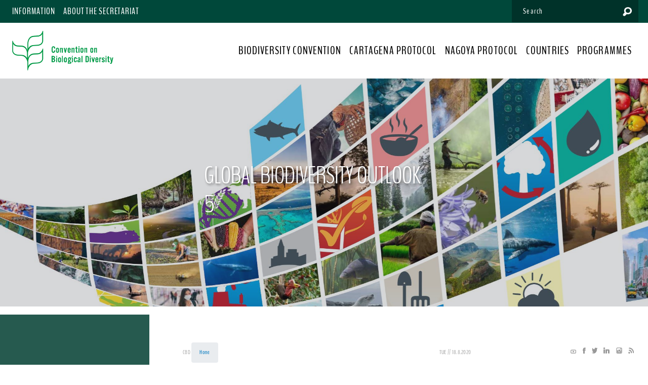

--- FILE ---
content_type: text/html; charset=UTF-8
request_url: https://www.cbd.int/gbo5?ref=aretenews.com
body_size: 12260
content:
<!DOCTYPE html>
<html lang="en" dir="ltr" prefix="content: http://purl.org/rss/1.0/modules/content/  dc: http://purl.org/dc/terms/  foaf: http://xmlns.com/foaf/0.1/  og: http://ogp.me/ns#  rdfs: http://www.w3.org/2000/01/rdf-schema#  schema: http://schema.org/  sioc: http://rdfs.org/sioc/ns#  sioct: http://rdfs.org/sioc/types#  skos: http://www.w3.org/2004/02/skos/core#  xsd: http://www.w3.org/2001/XMLSchema# ">
  <head>
    <meta charset="utf-8" />
<script async src="https://www.googletagmanager.com/gtag/js?id=G-7S1TPRE7F5"></script>
<script>window.dataLayer = window.dataLayer || [];function gtag(){dataLayer.push(arguments)};gtag("js", new Date());gtag("set", "developer_id.dMDhkMT", true);gtag("config", "G-7S1TPRE7F5", {"groups":"default","page_placeholder":"PLACEHOLDER_page_location","allow_ad_personalization_signals":false});</script>
<style>/* @see https://github.com/aFarkas/lazysizes#broken-image-symbol */.js img.lazyload:not([src]) { visibility: hidden; }/* @see https://github.com/aFarkas/lazysizes#automatically-setting-the-sizes-attribute */.js img.lazyloaded[data-sizes=auto] { display: block; width: 100%; }</style>
<meta name="description" content="Global Biodiversity Outlook (GBO) is the flagship publication of the Convention on Biological Diversity (CBD). It is a periodic report that summarizes the latest data on the status and trends of biodiversity and draws conclusions relevant to the further implementation of the Convention. GBO-5 provides  global summary of progress towards the Aichi Biodiversity Targets and is based on a range of indicators, research studies and assessments (in particular the IPBES Global Assessment on Biodiversity and Ecosystem Services), as well as the national reports provided by countries on their implementation of the CBD. The national reports provide rich information about the steps taken in countries worldwide in support of biodiversity conservation, sustainable use, and the fair and equitable sharing of benefits. This body of Information provides a wealth of information on the successes and challenges in implementing the Strategic Plan for Biodiversity 2011-2020 and in reaching the Aichi Biodiversity Targets. This Outlook draws on the lessons learned during the first two decades of this century to clarify the transitions needed if we are to realize the vision agreed by world governments for 2050, ‘Living in Harmony with Nature’.      Key transitions to sustainable pathways Each of the conditions necessary to achieve the 2050 Vision for Biodiversity requires a significant shift away from ‘business as usual’ across a broad range of human activities. The shape and nature of such transformative change can already be identified through a series of transitions under way to a limited extent in key areas. This Outlook examines the promise, progress and prospects for interdependent transitions on the following issues, that collectively can move our societies into a more sustainable co-existence with nature:  Land and Forests Freshwater Fisheries and Oceans Sustainable Agriculture Food Systems Cities and Infrastructure Climate Action One Health   Download the report   Language Full Report  Summary for Policymakers Arabic PDF PDF Chinese PDF PDF Czech -- PDF English PDF PDF French PDF PDF Japanese PDF WWW Korean -- PDF Russian PDF PDF Spanish PDF PDF  " />
<link rel="canonical" href="https://www.cbd.int//gbo5" />
<link rel="shortlink" href="https://www.cbd.int//gbo5" />
<link rel="image_src" href="https://www.cbd.int/sites/default/files/2020-09/gbo5_cover_2.jpg" />
<meta property="og:site_name" content="Convention on Biological Diversity" />
<meta property="og:url" content="https://www.cbd.int/gbo5" />
<meta property="og:title" content="Global Biodiversity Outlook 5" />
<meta property="og:description" content="Global Biodiversity Outlook (GBO) is the flagship publication of the Convention on Biological Diversity (CBD). It is a periodic report that summarizes the latest data on the status and trends of biodiversity and draws conclusions relevant to the further implementation of the Convention. GBO-5 provides  global summary of progress towards the Aichi Biodiversity Targets and is based on a range of indicators, research studies and assessments (in particular the IPBES Global Assessment on Biodiversity and Ecosystem Services), as well as the national reports provided by countries on their implementation of the CBD. The national reports provide rich information about the steps taken in countries worldwide in support of biodiversity conservation, sustainable use, and the fair and equitable sharing of benefits. This body of Information provides a wealth of information on the successes and challenges in implementing the Strategic Plan for Biodiversity 2011-2020 and in reaching the Aichi Biodiversity Targets. This Outlook draws on the lessons learned during the first two decades of this century to clarify the transitions needed if we are to realize the vision agreed by world governments for 2050, ‘Living in Harmony with Nature’.      Key transitions to sustainable pathways Each of the conditions necessary to achieve the 2050 Vision for Biodiversity requires a significant shift away from ‘business as usual’ across a broad range of human activities. The shape and nature of such transformative change can already be identified through a series of transitions under way to a limited extent in key areas. This Outlook examines the promise, progress and prospects for interdependent transitions on the following issues, that collectively can move our societies into a more sustainable co-existence with nature:  Land and Forests Freshwater Fisheries and Oceans Sustainable Agriculture Food Systems Cities and Infrastructure Climate Action One Health   Download the report   Language Full Report  Summary for Policymakers Arabic PDF PDF Chinese PDF PDF Czech -- PDF English PDF PDF French PDF PDF Japanese PDF WWW Korean -- PDF Russian PDF PDF Spanish PDF PDF  " />
<meta property="og:image" content="https://www.cbd.int/sites/default/files/2020-09/gbo5_cover_2.jpg" />
<meta property="og:image:url" content="https://www.cbd.int/sites/default/files/2020-09/gbo5_cover_2.jpg" />
<meta name="twitter:title" content="Global Biodiversity Outlook 5" />
<meta name="twitter:description" content="Global Biodiversity Outlook (GBO) is the flagship publication of the Convention on Biological Diversity (CBD). It is a periodic report that summarizes the latest data on the status and trends of biodiversity and draws conclusions relevant to the further implementation of the Convention. GBO-5 provides  global summary of progress towards the Aichi Biodiversity Targets and is based on a range of indicators, research studies and assessments (in particular the IPBES Global Assessment on Biodiversity and Ecosystem Services), as well as the national reports provided by countries on their implementation of the CBD. The national reports provide rich information about the steps taken in countries worldwide in support of biodiversity conservation, sustainable use, and the fair and equitable sharing of benefits. This body of Information provides a wealth of information on the successes and challenges in implementing the Strategic Plan for Biodiversity 2011-2020 and in reaching the Aichi Biodiversity Targets. This Outlook draws on the lessons learned during the first two decades of this century to clarify the transitions needed if we are to realize the vision agreed by world governments for 2050, ‘Living in Harmony with Nature’.      Key transitions to sustainable pathways Each of the conditions necessary to achieve the 2050 Vision for Biodiversity requires a significant shift away from ‘business as usual’ across a broad range of human activities. The shape and nature of such transformative change can already be identified through a series of transitions under way to a limited extent in key areas. This Outlook examines the promise, progress and prospects for interdependent transitions on the following issues, that collectively can move our societies into a more sustainable co-existence with nature:  Land and Forests Freshwater Fisheries and Oceans Sustainable Agriculture Food Systems Cities and Infrastructure Climate Action One Health   Download the report   Language Full Report  Summary for Policymakers Arabic PDF PDF Chinese PDF PDF Czech -- PDF English PDF PDF French PDF PDF Japanese PDF WWW Korean -- PDF Russian PDF PDF Spanish PDF PDF  " />
<meta name="twitter:url" content="https://www.cbd.int/gbo5" />
<meta name="twitter:image" content="https://www.cbd.int/sites/default/files/2020-09/gbo5_cover_2.jpg" />
<meta name="Generator" content="Drupal 9 (https://www.drupal.org)" />
<meta name="MobileOptimized" content="width" />
<meta name="HandheldFriendly" content="true" />
<meta name="viewport" content="width=device-width, initial-scale=1, shrink-to-fit=no" />
<meta http-equiv="x-ua-compatible" content="ie=edge" />
<link rel="icon" href="/themes/custom/bootstrap_sass/favicon.ico" type="image/vnd.microsoft.icon" />

    <title>Global Biodiversity Outlook 5 | Convention on Biological Diversity</title>
    <link rel="preload" href="/themes/custom/bootstrap_sass/fonts/benchnine-v9-latin-regular.woff2" as="font" type="font/woff2" crossorigin>
    <link rel="stylesheet" media="all" href="/sites/default/files/css/css_hMoWi4TpX-HpiBIie8amS35kGcSp8EW_XSlUIkl6O0Q.css" />
<link rel="stylesheet" media="all" href="/sites/default/files/css/css_xlIf27_Pa-6gnwS9VTXoahE5Glp4H0_fc2MMl653v4o.css" />
<link rel="stylesheet" media="all" href="/sites/default/files/css/css_CNkVwkDlhsvjuN9WVWa3xcrIY5ht0eRh1zCqSgt-PEw.css" />

    <script src="//use.fontawesome.com/releases/v6.1.0/js/all.js" defer crossorigin="anonymous"></script>
<script src="//use.fontawesome.com/releases/v6.1.0/js/v4-shims.js" defer crossorigin="anonymous"></script>


    <!--[if IE 9]>
    <script src="https://cdn.jsdelivr.net/gh/coliff/bootstrap-ie8/js/bootstrap-ie9.min.js"></script>
    <link href="https://cdn.jsdelivr.net/gh/coliff/bootstrap-ie8/css/bootstrap-ie9.min.css" rel="stylesheet">
    <link href="/themes/custom/bootstrap_sass/css/ie-9-fix.css" rel="stylesheet">
    <![endif]-->

    <!--[if lt IE 9]>
    <style type="text/css">
      #page-wrapper {
        display: none;
      }
    </style>
    <![endif]-->
  </head>

  <body class="layout-no-sidebars page-node-838 path-node node--type-article">
    <script>
        if (screen.width < 375) {
            var viewportMetaTag = document.querySelector('meta[name="viewport"]');
            viewportMetaTag.setAttribute('content','user-scalable=no,width=375');
        }
    </script>
  <!--[if lt IE 9]>
    The site doesn’t support this version of the browser.<br>
    Please download the latest version of Internet Explorer
    <a href="https://www.microsoft.com/en-us/download/internet-explorer-9-details.aspx" style="font-family: inherit; font-weight:400;">
      here
    </a>
  <![endif]-->

    <a href="#main-content" class="visually-hidden focusable skip-link">
      Skip to main content
    </a>
    
      <div class="dialog-off-canvas-main-canvas" data-off-canvas-main-canvas>
    <div id="page-wrapper">
  
  <div id="page">
    <header id="header" class="header" role="banner" aria-label="Site header">
              <nav class="navbar navbar-expand-lg navbar-light bg-white">
          <a class="navbar-brand" href="/" title="Convention on Biological Diversity" >
            <img src="/themes/custom/bootstrap_sass/images/CBD_logo_green.png" alt="Convention on Biological Diversity" />
          </a>
          <button class="navbar-toggler hamburger-icon collapsed" type="button" data-toggle="collapse"
                  data-target="#navbarSupportedContent" aria-controls="navbarSupportedContent" aria-expanded="false"
                  aria-label="Toggle navigation">
            <span class="line line-1"></span>
            <span class="line line-2"></span>
            <span class="line line-3"></span>
          </button>
          <div class="collapse navbar-collapse" id="navbarSupportedContent">
            <div class="navbar-wrapper">
              <div class="nav-top">
                
        <ul class="navbar-nav mr-auto">

      
      <li class="topmenu nav-item dropdown">
        <a class="nav-link dropdown-toggle" href="" role="button"
           data-toggle="dropdown"
           aria-haspopup="true" aria-expanded="false" title="Information">

          Information

        </a>

                      <div class="Information dropdown-menu">
              <div class="dropdown-item-container">
                
                                    <a href="/contact" title="Contact us" class="dropdown-item">                    <span class="dropdown-item-label">Contact us</span>
                  </a>

                
                                    <a href="/terms" title="Terms of Use" class="dropdown-item">                    <span class="dropdown-item-label">Terms of Use</span>
                  </a>

                
                                    <a href="/privacy" title="Privacy Policy" class="dropdown-item">                    <span class="dropdown-item-label">Privacy Policy</span>
                  </a>

                
                                    <a href="/credits" title="Credits" class="dropdown-item">                    <span class="dropdown-item-label">Credits</span>
                  </a>

                
                                    <a href="/copyright" title="© CBD Secretariat" class="dropdown-item">                    <span class="dropdown-item-label">© CBD Secretariat</span>
                  </a>

                              </div>
            </div>
          
      </li>

    
      <li class="topmenu nav-item dropdown">
        <a class="nav-link dropdown-toggle" href="" role="button"
           data-toggle="dropdown"
           aria-haspopup="true" aria-expanded="false" title="About the Secretariat">

          About the Secretariat

        </a>

                      <div class="About the Secretariat dropdown-menu">
              <div class="dropdown-item-container">
                
                                    <a href="/staff" title="Staff" class="dropdown-item">                    <span class="dropdown-item-label">Staff</span>
                  </a>

                
                                    <a href="/secretariat/executive-secretary/" title="Executive Secretary" class="dropdown-item">                    <span class="dropdown-item-label">Executive Secretary</span>
                  </a>

                
                                    <a href="/museum" title="Museum of Nature and Culture" class="dropdown-item">                    <span class="dropdown-item-label">Museum of Nature and Culture</span>
                  </a>

                
                                    <a href="/secretariat/initiatives.shtml" title="Initiatives" class="dropdown-item">                    <span class="dropdown-item-label">Initiatives</span>
                  </a>

                
                                    <a href="/secretariat/documents.shtml" title="Secretariat Documents" class="dropdown-item">                    <span class="dropdown-item-label">Secretariat Documents</span>
                  </a>

                
                                    <a href="/employment" title="Employment Opportunities" class="dropdown-item">                    <span class="dropdown-item-label">Employment Opportunities</span>
                  </a>

                
                                    <a href="/secretariat/business" title="Doing Business with the CBD" class="dropdown-item">                    <span class="dropdown-item-label">Doing Business with the CBD</span>
                  </a>

                              </div>
            </div>
          
      </li>

      
</ul>

<div id="block-topsearchblock" class="settings-tray-editable block block-cbd-utility block-top-search-block" data-drupal-settingstray="editable">
  
    
      
<form class="views-exposed-form" data-drupal-selector="views-exposed-form-search-search" action="/search" method="get" id="views-exposed-form-search-search" accept-charset="UTF-8">
  <div class="form-row">
  <div data-drupal-selector="edit-actions" class="form-actions" id="edit-actions"><input data-drupal-selector="edit-submit-search" type="submit" id="edit-submit-search" value="Submit" class="button js-form-submit form-submit btn btn-primary form-control" />
</div>




  <fieldset class="js-form-item js-form-type-textfield form-type-textfield js-form-item-query form-item-query form-group">
          <label for="edit-query">Search</label>
                    <input data-drupal-selector="edit-query" placeholder="Search" type="text" id="edit-query" name="query" value="" size="30" maxlength="128" class="form-text form-control" />

                      </fieldset>

</div>

</form>


  </div>

  


              </div>
              <div class="nav-main">
                  

      
    <ul class="navbar-nav main-nav">
                      <li class="nav-item  main-menu-item">
                    <a class="nav-link " href="/convention/" role="button" title="Biodiversity Convention">
            BIODIVERSITY CONVENTION
          </a>

                  </li>
                <li class="nav-item  main-menu-item">
                    <a class="nav-link " href="http://bch.cbd.int/protocol" role="button" title="Cartagena Protocol">
            CARTAGENA PROTOCOL
          </a>

                  </li>
                <li class="nav-item  main-menu-item">
                    <a class="nav-link " href="/abs" role="button" title="Nagoya Protocol">
            NAGOYA PROTOCOL
          </a>

                  </li>
                <li class="nav-item  main-menu-item">
                    <a class="nav-link " href="/countries" role="button" title="Countries">
            COUNTRIES
          </a>

                  </li>
                <li class="nav-item  main-menu-item">
                    <a class="nav-link " href="/programmes/" role="button" title="Programmes">
            PROGRAMMES
          </a>

                  </li>
              
  


              </div>
            </div>
          </div>
        </nav>
          </header>

    
    
    <a id="main-content" tabindex="-1"></a>    <div class="page-content">
        <div data-drupal-messages-fallback class="hidden"></div>

<article role="article" about="/gbo5" typeof="schema:Article" class="node node--type-article node--sticky node--view-mode-full clearfix">
  <header>
    
          <span property="schema:name" content="Global Biodiversity Outlook 5" class="rdf-meta hidden"></span>

    
    <section class="hero-article p-0 bg-dark position-relative overflow-hidden">
            	      <img src="/sites/default/files/2020-09/gbo5_cover_2.jpg" alt="Image" class="bg-image position-md-absolute opacity-80">
	      <span class="image-source"></span>
            <div class="container py-4 height-md-60">
        <div class="row">
          <div class="col-sm-12 col-lg-6 offset-lg-3 padding-55">
            <h1 class="display-4 text-uppercase text-white">Global Biodiversity Outlook 5</h1>
          </div>
        </div>
      </div>
    </section>
  </header>
  <div class="node__content clearfix">

        <section class="article-wrapper">

          <aside  class="layout__region layout__region--left left-article-menu-container">
        <div class="block block-cbd-article block-navigation-block">
  
    
      <div class="content">
      

    </div>
  </div>
<nav role="navigation" aria-labelledby="-menu" class="block block-menu navigation menu--global-biodiversity-outlook">
      
  <h2 id="-menu">Global Biodiversity Outlook 5</h2>
  

        
              <ul class="clearfix nav">
                    <li class="nav-item menu-item--active-trail">
                <a href="/gbo5" title="Global Biodiversity Outlook 5 - Main page" class="nav-link active nav-link--gbo5" data-drupal-link-system-path="node/838">Main page</a>
              </li>
                <li class="nav-item">
                <a href="/gbo5/about" title="GBO 5 - About" class="nav-link nav-link--gbo5-about" data-drupal-link-system-path="node/840">About</a>
              </li>
                <li class="nav-item">
                <a href="/gbo5/background" title="GBO 5 - Background" class="nav-link nav-link--gbo5-background" data-drupal-link-system-path="node/841">Background</a>
              </li>
                <li class="nav-item">
                <a href="/gbo5/comments" title="GBO 5 - Comments and Media Coverage" class="nav-link nav-link--gbo5-comments" data-drupal-link-system-path="node/842">Comments and Media Coverage</a>
              </li>
                <li class="nav-item">
                <a href="/gbo5/related" title="GBO 5 - Related Materials" class="nav-link nav-link--gbo5-related" data-drupal-link-system-path="node/845">Related Materials</a>
              </li>
                <li class="nav-item">
                <a href="/gbo5/press" title="GBO 5 - Press Material" class="nav-link nav-link--gbo5-press" data-drupal-link-system-path="node/848">Press Material</a>
              </li>
                <li class="nav-item">
                <a href="/gbo5/local-biodiversity-outlooks-2" title="GBO 5 - Local Biodiversity Outlooks 2" class="nav-link nav-link--gbo5-local-biodiversity-outlooks-2" data-drupal-link-system-path="node/849">Local Biodiversity Outlooks 2</a>
              </li>
                <li class="nav-item">
                <a href="/gbo5/plant-conservation-report-2020" title="GBO 5 - Plant Conservation Report 2020" class="nav-link nav-link--gbo5-plant-conservation-report-2020" data-drupal-link-system-path="node/853">Plant Conservation Report 2020</a>
              </li>
        </ul>
  


  </nav>

      </aside>
    
    <div class="article-section">

      
        <div  class="article-info">

          <div class="block block-cbd-article block-social-block">
  
    
      <div class="content">
          <div class="article-share-btns">
                    <a href="http://www.youtube.com/user/chmcbd" title="YouTube" target="_blank"><span class="grey-youtube-icon"></span></a>
                    <a href="http://www.facebook.com/UNBiodiversity" title="Facebook" target="_blank"><span class="grey-facebook-icon"></span></a>
                    <a href="https://twitter.com/unbiodiversity" title="Twitter" target="_blank"><span class="grey-twitter-icon"></span></a>
                    <a href="https://www.linkedin.com/company/unbiodiversity" title="LinkedIn" target="_blank"><span class="grey-linkedin-icon"></span></a>
                    <a href="https://instagram.com/unbiodiversity" title="Instagram" target="_blank"><span class="grey-instagram-icon"></span></a>
                    <a href="/rss" title="RSS" target="_blank"><span class="grey-feed-icon"></span></a>
            </div>

    </div>
  </div>
<div class="block block-cbd-article block-byline-block">
  
    
      <div class="content">
      <div class="article-category text-uppercase">
  <nav class="term-links">
    <ol class="breadcrumb m-0 p-0">
              <li class="breadcrumb-item">
          <a href="/">CBD</a>
        </li>
          </ol>
  </nav>
</div>

    <div class="article-date">TUE // 18.8.2020</div>

    </div>
  </div>
<div class="block block-system block-system-breadcrumb-block">
  
    
      <div class="content">
      

  <nav role="navigation" aria-label="breadcrumb">
    <ol class="breadcrumb">
                  <li class="breadcrumb-item">
          <a href="/">Home</a>
        </li>
              </ol>
  </nav>

    </div>
  </div>


        </div>

      
              <div class="article-container">
          <article  class="layout__region layout__region--center">
            <div class="block block-cbd-article block-summary-block">
  
    
      <div class="content">
      Humanity at a crossroads

    </div>
  </div>
<div class="block block-ctools-block block-entity-fieldnodebody">
  
    
      <div class="content">
      
            <div property="schema:text" class="clearfix text-formatted field field--name-body field--type-text-with-summary field--label-hidden field__item"><p>Global Biodiversity Outlook (GBO) is the flagship publication of the Convention on Biological Diversity (CBD). It is a periodic report that summarizes the latest data on the status and trends of biodiversity and draws conclusions relevant to the further implementation of the Convention.</p>

<p>GBO-5 provides  global summary of progress towards the Aichi Biodiversity Targets and is based on a range of indicators, research studies and assessments (in particular the <a href="https://ipbes.net/global-assessment" title="IPBES Global Assessment on Biodiversity and Ecosystem Services">IPBES Global Assessment on Biodiversity and Ecosystem Services</a>), as well as the <a href="https://www.cbd.int/reports/" title="National reporting provides information on measures taken for the implementation of the Convention">national reports</a> provided by countries on their implementation of the CBD. The national reports provide rich information about the steps taken in countries worldwide in support of biodiversity conservation, sustainable use, and the fair and equitable sharing of benefits. This body of Information provides a wealth of information on the successes and challenges in implementing the Strategic Plan for Biodiversity 2011-2020 and in reaching the Aichi Biodiversity Targets.</p>

<p>This Outlook draws on the lessons learned during the first two decades of this century to clarify the transitions needed if we are to realize the vision agreed by world governments for 2050, ‘Living in Harmony with Nature’. </p>

<center><iframe allow="accelerometer; autoplay; encrypted-media; gyroscope; picture-in-picture" allowfullscreen="" frameborder="0" height="315" src="https://www.youtube.com/embed/Oo5IkHBEJeM" width="560"></iframe></center>

<center> </center>

<center> </center>

<h2>Key transitions to sustainable pathways</h2>

<p>Each of the conditions necessary to achieve the 2050 Vision for Biodiversity requires a significant shift away from ‘business as usual’ across a broad range of human activities. The shape and nature of such transformative change can already be identified through a series of transitions under way to a limited extent in key areas. This Outlook examines the promise, progress and prospects for interdependent transitions on the following issues, that collectively can move our societies into a more sustainable co-existence with nature: </p>

<table align="center" border="0" cellpadding="1" cellspacing="1" style="width: 500px;"><tbody><tr><td>
			<ul><li>Land and Forests</li>
				<li>Freshwater</li>
				<li>Fisheries and Oceans</li>
				<li>Sustainable Agriculture</li>
			</ul></td>
			<td>
			<ul><li>Food Systems</li>
				<li>Cities and Infrastructure</li>
				<li>Climate Action</li>
				<li>One Health</li>
			</ul></td>
		</tr></tbody></table><p> </p>

<h2>Download the report  </h2>

<table align="center" cellpadding="1" cellspacing="1" style="width: 464px;" summary="*For the September 15, 2020 launch, the .pdf layout will be disseminated in English, while all other languages will be disseminated in plain text documents until layout versions are ready, in the coming weeks.  "><thead><tr><th style="width: 134px; text-align: center; vertical-align: middle; background-color: green;">
			<h3><strong>Language</strong></h3>
			</th>
			<th style="width: 135px; text-align: center; vertical-align: middle; background-color: green;">
			<center>
			<h3><strong>Full Report </strong></h3>
			</center>
			</th>
			<th style="width: 131px; text-align: center; vertical-align: middle; background-color: green;">
			<center>
			<h3><strong>Summary for Policymakers</strong></h3>
			</center>
			</th>
		</tr></thead><tbody><tr><td style="width: 134px; text-align: center; vertical-align: top;">Arabic</td>
			<td style="width: 135px; text-align: center; vertical-align: top;"><a href="https://www.cbd.int/gbo/gbo5/publication/gbo-5-ar.pdf" title="Global Biodiversity Outlook 5 (Arabic)">PDF</a></td>
			<td style="width: 131px; text-align: center; vertical-align: top;"><a href="https://www.cbd.int/gbo/gbo5/publication/gbo-5-spm-ar.pdf" title="Global Biodiversity Outlook 5: Summary for Policymakers (Arabic)">PDF</a></td>
		</tr><tr><td style="width: 134px; text-align: center; vertical-align: top;">Chinese</td>
			<td style="width: 135px; text-align: center; vertical-align: top;"><a href="https://www.cbd.int/gbo/gbo5/publication/gbo-5-zh.pdf" title="Global Biodiversity Outlook 5 (Chinese)">PDF</a></td>
			<td style="width: 131px; text-align: center; vertical-align: top;"><a href="https://www.cbd.int/gbo/gbo5/publication/gbo-5-spm-zh.pdf" title="Global Biodiversity Outlook 5: Summary for Policymakers (Chinese)">PDF</a></td>
		</tr><tr><td style="width: 134px; text-align: center; vertical-align: top;">Czech</td>
			<td style="width: 135px; text-align: center; vertical-align: top;">--</td>
			<td style="width: 131px; text-align: center; vertical-align: top;"><a href="https://www.cbd.int/sites/default/files/2021-05/gbo-gbo5-publication-gbo-5-cz.pdf" title="Global Biodiversity Outlook 5: Summary for Policymakers (Czech)">PDF</a></td>
		</tr><tr><td style="width: 134px; text-align: center; vertical-align: top;">English</td>
			<td style="width: 135px; text-align: center; vertical-align: top;"><a href="https://www.cbd.int/gbo/gbo5/publication/gbo-5-en.pdf" title="Global Biodiversity Outlook 5 (English)">PDF</a></td>
			<td style="width: 131px; text-align: center; vertical-align: top;"><a href="https://www.cbd.int/gbo/gbo5/publication/gbo-5-spm-en.pdf" title="Global Biodiversity Outlook 5: Summary for Policymakers (English)">PDF</a></td>
		</tr><tr><td style="width: 134px; text-align: center; vertical-align: top;">French</td>
			<td style="width: 135px; text-align: center; vertical-align: top;"><a href="https://www.cbd.int/gbo/gbo5/publication/gbo-5-fr.pdf" title="Global Biodiversity Outlook 5 (French)">PDF</a></td>
			<td style="width: 131px; text-align: center; vertical-align: top;"><a href="https://www.cbd.int/gbo/gbo5/publication/gbo-5-spm-fr.pdf" title="Global Biodiversity Outlook 5: Summary for Policymakers (French)">PDF</a></td>
		</tr><tr><td style="width: 134px; text-align: center; vertical-align: top;">Japanese</td>
			<td style="width: 135px; text-align: center; vertical-align: top;"><a href="http://www.biodic.go.jp/biodiversity/about/library/files/gbo5-jp-lr.pdf">PDF</a></td>
			<td style="width: 131px; text-align: center; vertical-align: top;"><a href="http://www.biodic.go.jp/biodiversity/about/aichi_targets/index_05.html">WWW</a></td>
		</tr><tr><td style="width: 134px; text-align: center; vertical-align: top;">Korean</td>
			<td style="width: 135px; text-align: center; vertical-align: top;">--</td>
			<td style="width: 131px; text-align: center; vertical-align: top;"><a href="https://www.cbd.int/sites/default/files/2023-10/gbo-5-spm-kr.pdf" title="Global Biodiversity Outlook 5: Summary for Policymakers (Korean)">PDF</a></td>
		</tr><tr><td style="width: 134px; text-align: center; vertical-align: top;">Russian</td>
			<td style="width: 135px; text-align: center; vertical-align: top;"><a href="https://www.cbd.int/gbo/gbo5/publication/gbo-5-ru.pdf" title="Global Biodiversity Outlook 5 (Russian)">PDF</a></td>
			<td style="width: 131px; text-align: center; vertical-align: top;"><a href="https://www.cbd.int/gbo/gbo5/publication/gbo-5-spm-ru.pdf" title="Global Biodiversity Outlook 5: Summary for Policymakers (Russian)">PDF</a></td>
		</tr><tr><td style="width: 134px; text-align: center; vertical-align: top;">Spanish</td>
			<td style="width: 135px; text-align: center; vertical-align: top;"><a href="https://www.cbd.int/gbo/gbo5/publication/gbo-5-es.pdf" title="Global Biodiversity Outlook 5 (Spanish)">PDF</a></td>
			<td style="width: 131px; text-align: center; vertical-align: top;"><a href="https://www.cbd.int/gbo/gbo5/publication/gbo-5-spm-es.pdf" title="Global Biodiversity Outlook 5: Summary for Policymakers (Spanish)">PDF</a></td>
		</tr></tbody></table><p> </p>

<ul></ul></div>
      
    </div>
  </div>
<div>
  
    
      

<div  class="accordion" id="accordion1">
      <div class="card">
      <div  class="panel-header" id="heading646">
  <button class="btn btn-link" type="button" title="Other Relevant Reports" data-toggle="collapse" data-target="#collapse646" aria-expanded="true" aria-controls="collapse646">
    <span>Other Relevant Reports</span>
    <div class="panel-arrow-btn"></div>
  </button>
</div>
<div id="collapse646" class="collapse panel-collapse" aria-labelledby="heading646" data-parent="#accordion1">
  <div class="panel-body">
    
            <div class="clearfix text-formatted field field--name-field-description field--type-text-long field--label-hidden field__item"><p><span><span><span><span><span><span><span>In addition to the main GBO-5 report several related reports have also been prepared. These complementary reports also contribute to the main GBO-5 report:</span></span></span></span></span></span></span></p>

<ul><li><a href="https://www.cbd.int/gbo5/plant-conservation-report-2020">Plant Conservation Report: 2020</a></li>
	<li><a href="https://www.cbd.int/gbo5/local-biodiversity-outlooks-2">2nd Edition of Local Biodiversity Outlooks</a></li>
</ul></div>
      
  </div>
</div>

    </div>
      <div class="card">
      <div  class="panel-header" id="heading647">
  <button class="btn btn-link" type="button" title="Financial and In-kind Contributors " data-toggle="collapse" data-target="#collapse647" aria-expanded="true" aria-controls="collapse647">
    <span>Financial and In-kind Contributors </span>
    <div class="panel-arrow-btn"></div>
  </button>
</div>
<div id="collapse647" class="collapse panel-collapse" aria-labelledby="heading647" data-parent="#accordion1">
  <div class="panel-body">
    
            <div class="clearfix text-formatted field field--name-field-description field--type-text-long field--label-hidden field__item"><p>The preparation of the Global Biodiversity Outlook and its underlying reports was enabled through financial and in-kind contributions from:</p>

<table><tbody><tr><td>
			<p><img alt="" src="https://www.cbd.int/images/flags/48/flag-ca-48.png" /></p>

			<p> </p>
			</td>
			<td>
			<p>Canada</p>

			<p> </p>
			</td>
		</tr><tr><td>
			<p><img alt="Union" src="https://www.cbd.int/images/flags/48/flag-eur-48.png" /></p>

			<p> </p>
			</td>
			<td>
			<p>The European Union</p>

			<p> </p>
			</td>
		</tr><tr><td>
			<p><img alt="" src="https://www.cbd.int/images/flags/48/flag-jp-48.png" /></p>

			<p> </p>
			</td>
			<td>
			<p>Japan</p>

			<p> </p>
			</td>
		</tr><tr><td>
			<p><img alt="Kingdom" src="https://www.cbd.int/images/flags/48/flag-gb-48.png" /></p>

			<p> </p>
			</td>
			<td>
			<p>The United Kingdom of Great Britain and Northern Ireland</p>

			<p> </p>
			</td>
		</tr></tbody></table><p> </p></div>
      
  </div>
</div>

    </div>
  </div>

  </div>

          </article>
          <aside  class="layout__region layout__region--right right-article-menu-container">
            <div class="block block-cbd-block-publications block-publications-block">
  
      <h2>Previous GBO Summaries</h2>
    
      <div class="content">
      
    
<div class="article-publications-container">
            <div class="article-publication">
            <div class="article-publication-top">
                                    <a href="/node/847">
                        <img src="/sites/default/files/styles/publication_166_234/public/2020-08/GBO%202%20cover%20page.jpg?itok=AGm54Sqn" alt="" />
                    </a>
                                                    <a href="/node/847">
                        <div class="article-publication-description">Global Biodiversity Outlook - 2 (Summary)</div>
                    </a>
                            </div>

            <div class="dropdown">
                <button class="btn btn-secondary article-language-select dropdown-toggle" type="button" id="langMenuButton1" data-toggle="dropdown" aria-haspopup="true" aria-expanded="false">SELECT LANGUAGE</button>
                                    <div class="dropdown-menu" aria-labelledby="langMenuButton">
                                                    <a class="dropdown-item" href="/sites/default/files/2020-09/gbo2-summary-ar.pdf">العربية</a>
                                                    <a class="dropdown-item" href="/sites/default/files/2020-09/gbo2-summary-zh.pdf">简体中文</a>
                                                    <a class="dropdown-item" href="/sites/default/files/2020-08/gbo2-summary-en.pdf">English</a>
                                                    <a class="dropdown-item" href="/sites/default/files/2020-09/gbo2-summary-fr.pdf">Français</a>
                                                    <a class="dropdown-item" href="/sites/default/files/2020-09/gbo2-summary-ru.pdf">Русский</a>
                                                    <a class="dropdown-item" href="/sites/default/files/2020-09/gbo2-summary-es.pdf">Español</a>
                                            </div>
                            </div>
        </div>
            <div class="article-publication">
            <div class="article-publication-top">
                                    <a href="/node/846">
                        <img src="/sites/default/files/styles/publication_166_234/public/2020-08/GBO%203%20cover%20page.jpg?itok=faBdKras" alt="" />
                    </a>
                                                    <a href="/node/846">
                        <div class="article-publication-description">Global Biodiversity Outlook - 3 (Summary)</div>
                    </a>
                            </div>

            <div class="dropdown">
                <button class="btn btn-secondary article-language-select dropdown-toggle" type="button" id="langMenuButton1" data-toggle="dropdown" aria-haspopup="true" aria-expanded="false">SELECT LANGUAGE</button>
                                    <div class="dropdown-menu" aria-labelledby="langMenuButton">
                                                    <a class="dropdown-item" href="/sites/default/files/2020-09/GBO3-Summary-final-ar-min.pdf">العربية</a>
                                                    <a class="dropdown-item" href="/sites/default/files/2020-09/GBO3-Summary-final-zh-1_compressed.pdf">简体中文</a>
                                                    <a class="dropdown-item" href="/sites/default/files/2020-09/GBO3-Summary-final-en-min.pdf">English</a>
                                                    <a class="dropdown-item" href="/sites/default/files/2020-09/GBO3-Summary-final-fr-min.pdf">Français</a>
                                                    <a class="dropdown-item" href="/sites/default/files/2020-09/GBO3-Summary-final-ru-min.pdf">Русский</a>
                                                    <a class="dropdown-item" href="/sites/default/files/2020-09/GBO3-Summary-final-es-min.pdf">Español</a>
                                            </div>
                            </div>
        </div>
            <div class="article-publication">
            <div class="article-publication-top">
                                    <a href="/node/784">
                        <img src="/sites/default/files/styles/publication_166_234/public/2019-12/GBO-4.JPG?itok=vOnJIQqY" alt="" />
                    </a>
                                                    <a href="/node/784">
                        <div class="article-publication-description">Global Biodiversity Outlook - 4 (Summary)</div>
                    </a>
                            </div>

            <div class="dropdown">
                <button class="btn btn-secondary article-language-select dropdown-toggle" type="button" id="langMenuButton1" data-toggle="dropdown" aria-haspopup="true" aria-expanded="false">SELECT LANGUAGE</button>
                                    <div class="dropdown-menu" aria-labelledby="langMenuButton">
                                                    <a class="dropdown-item" href="/sites/default/files/2020-09/gbo4-summary-ar_0.pdf">العربية</a>
                                                    <a class="dropdown-item" href="/sites/default/files/2020-09/gbo4-summary-zh.pdf">简体中文</a>
                                                    <a class="dropdown-item" href="/sites/default/files/2020-09/gbo4-summary-en.pdf">English</a>
                                                    <a class="dropdown-item" href="/sites/default/files/2020-09/gbo4-summary-fr.pdf">Français</a>
                                                    <a class="dropdown-item" href="/sites/default/files/2020-09/gbo4-summary-ru.pdf">Русский</a>
                                                    <a class="dropdown-item" href="/sites/default/files/2020-09/gbo4-summary-es.pdf">Español</a>
                                            </div>
                            </div>
        </div>
    </div>
    </div>
  </div>

          </aside>
        </div>
          </div>
  </section>
  <div class="layout layout--onecol">
    <div  class="layout__region layout__region--content">
      <div class="block block-cbd-utility block-photo-swipe-block">
  
    
      <!-- Root element of PhotoSwipe. Must have class pswp. -->
<div class="pswp" tabindex="-1" id="gallery" role="dialog" aria-hidden="true">

  <!-- Background of PhotoSwipe.
  It's a separate element as animating opacity is faster than rgba(). -->
  <div class="pswp__bg"></div>

  <!-- Slides wrapper with overflow:hidden. -->
  <div class="pswp__scroll-wrap">

    <!-- Container that holds slides.
    PhotoSwipe keeps only 3 of them in the DOM to save memory.
    Don't modify these 3 pswp__item elements, data is added later on. -->
    <div class="pswp__container">
      <div class="pswp__item"></div>
      <div class="pswp__item"></div>
      <div class="pswp__item"></div>
    </div>

    <!-- Default (PhotoSwipeUI_Default) interface on top of sliding area. Can be changed. -->
    <div class="pswp__ui pswp__ui--hidden">

      <div class="pswp__top-bar">

        <!--  Controls are self-explanatory. Order can be changed. -->
        <div class="pswp__counter"></div>

        <button class="pswp__button pswp__button--close" title="Close (Esc)"></button>

        <!--<button class="pswp__button pswp__button--share" title="Share"></button>

        <button class="pswp__button pswp__button--fs" title="Toggle fullscreen"></button>

        <button class="pswp__button pswp__button--zoom" title="Zoom in/out"></button>-->
        <!-- Preloader demo http://codepen.io/dimsemenov/pen/yyBWoR -->
        <!-- element will get class pswp__preloader--active when preloader is running -->
        <div class="pswp__preloader">
          <div class="pswp__preloader__icn">
            <div class="pswp__preloader__cut">
              <div class="pswp__preloader__donut"></div>
            </div>
          </div>
        </div>
      </div>

      <div class="pswp__share-modal pswp__share-modal--hidden pswp__single-tap">
        <div class="pswp__share-tooltip"></div>
      </div>

      <button class="pswp__button pswp__button--arrow--left" title="Previous (arrow left)"></button>

      <button class="pswp__button pswp__button--arrow--right" title="Next (arrow right)"></button>

      <div class="pswp__caption">
        <div class="pswp__caption__center"></div>
      </div>

    </div>

  </div>

</div>

  </div>

    </div>
  </div>

  </div>
</article>



      <a href="#" class="go-to-top-btn"><span class="hidden">To Top</span></a>
    </div>

    
    <footer class="footer">
      
                    <div id="block-followblock" class="follow-us settings-tray-editable block block-cbd-utility block-follow-block" data-drupal-settingstray="editable">
  
    
        <div class="container">
    <div class="row">
      <div class="col-12 col-lg-3 d-flex align-items-center">
        <div class="h2 text-white text-uppercase m-0">Follow us</div>
      </div>
      <div class="col-12 col-lg-9">
        <div class="nav flex-follow-us">
                      <a href="http://www.youtube.com/user/chmcbd" title="YouTube">
              <img src="/themes/custom/bootstrap_sass/images/someround_youtube_neg.svg" alt="YouTube" loading="lazy"/>
            </a>
                      <a href="http://www.facebook.com/UNBiodiversity" title="Facebook">
              <img src="/themes/custom/bootstrap_sass/images/someround_facebook_neg.svg" alt="Facebook" loading="lazy"/>
            </a>
                      <a href="https://twitter.com/unbiodiversity" title="Twitter">
              <img src="/themes/custom/bootstrap_sass/images/someround_twitter_neg.svg" alt="Twitter" loading="lazy"/>
            </a>
                      <a href="https://www.linkedin.com/company/unbiodiversity" title="LinkedIn">
              <img src="/themes/custom/bootstrap_sass/images/someround_linkedin_neg.svg" alt="LinkedIn" loading="lazy"/>
            </a>
                      <a href="https://instagram.com/unbiodiversity" title="Instagram">
              <img src="/themes/custom/bootstrap_sass/images/someround_instagram_neg.svg" alt="Instagram" loading="lazy"/>
            </a>
                      <a href="/rss" title="RSS">
              <img src="/themes/custom/bootstrap_sass/images/someround_feed_neg.svg" alt="RSS" loading="lazy"/>
            </a>
                  </div>
      </div>
    </div>
  </div>

  </div>


        

                  <div class="cbd-footer">
            <div class="container">
              <div class="row">
                  <div id="block-quicklinksblock" class="footer-block footer-margin col-12 col-lg-5 settings-tray-editable block block-cbd-utility block-quick-links-block" data-drupal-settingstray="editable">
  
    
      <h5 class="h4 text-uppercase">quick links</h5>
<hr>
<div class="footer-links two-column">
            <a href="https://absch.cbd.int/" title="Access and Benefit-Sharing Clearing-House">Access and Benefit-Sharing Clearing-House</a>
          <a href="https://bch.cbd.int/" title="Biosafety Clearing-House">Biosafety Clearing-House</a>
          <a href="https://chm.cbd.int/" title="Clearing-House Mechanism">Clearing-House Mechanism</a>
          <a href="https://ort.cbd.int/" title="Online Reporting Tool">Online Reporting Tool</a>
          <a href="/contributions" title="Contributions">Contributions</a>
          <a href="https://www.cbd.int/countries/" title="Country Profiles">Country Profiles</a>
          <a href="/meetings/" title="Meetings and Events">Meetings and Events</a>
          <a href="/nbsap" title="National Biodiversity Strategies and Action Plans (NBSAPs)">National Biodiversity Strategies and Action Plans (NBSAPs)</a>
          <a href="/nfp" title="National Focal Points">National Focal Points</a>
          <a href="/reports" title="National Reports">National Reports</a>
          <a href="/news/" title="News Headlines">News Headlines</a>
          <a href="/notifications/" title="Notifications">Notifications</a>
          <a href="/parties" title="Parties">Parties</a>
          <a href="/publications" title="Publications">Publications</a>
      </div>
<!-- popup -->

  </div>


                  <div id="block-topicsfooterblock" class="footer-block footer-margin col-12 col-lg-3 settings-tray-editable block block-cbd-utility block-topics-footer-block" data-drupal-settingstray="editable">
  
    
      <h5 class="h4 text-uppercase">Topics</h5>
<hr>
<div class="footer-links">
            <a href="/topic/business-women-youth-and-other-stakeholders" title="Business, Women, Youth and other Stakeholders">Business, Women, Youth and other Stakeholders</a>
          <a href="/topic/climate-change" title="Climate Change">Climate Change</a>
          <a href="/topic/poverty-reduction" title="Poverty Reduction">Poverty Reduction</a>
          <a href="/topic/food" title="Food">Food</a>
          <a href="/topic/water" title="Water">Water</a>
          <a href="/topic/indigenous-peoples-and-local-communities" title="Indigenous Peoples and Local Communities">Indigenous Peoples and Local Communities</a>
      </div>

  </div>


                  
      <div class="desktop-only footer-block footer-margin col-6 col-lg-2">
  <h5 class="h4 text-uppercase">Information</h5>
  <hr>
  <div class="flex-one-column">
                  <a href="/contact" title="Contact us">Contact us</a>
              <a href="https://www.cbd.int/secretariat/vacancies" title="Employment Opportunities">Employment Opportunities</a>
              <a href="/terms" title="Terms of Use">Terms of Use</a>
              <a href="/privacy" title="Privacy Policy">Privacy Policy</a>
              <a href="/credits" title="Credits">Credits</a>
              <a href="/copyright" title="© CBD Secretariat">© CBD Secretariat</a>
            </div>
</div>
<div class="desktop-only footer-block footer-margin col-6 col-lg-2">
  <h5 class="h4 text-uppercase">A part of</h5>
  <hr>
  <img class="uno-brand" src="/themes/custom/bootstrap_sass/images/UN_brand_neg.svg" alt="UN logo" loading="lazy">
  <img class="uno-environment" src="/themes/custom/bootstrap_sass/images/UNEP_2019_brand_white.svg" alt="UN Environment Programme logo" loading="lazy">
</div>

<div class="mobile-only footer-block footer-margin col-12">
  <div class="row">
    <div class="col-6">
      <div class="footer-headline">INFORMATION</div>
    </div>
    <div class="col-6">
      <div class="footer-headline">A PART OF</div>
    </div>
  </div>
  <div class="row">
    <div class=" col-12">
      <hr>
    </div>
  </div>
  <div class="row">
    <div class="footer-block col-6 ">
      <div class="flex-one-column">
                              <a href="/contact" title="Contact us">Contact us</a>
                      <a href="https://www.cbd.int/secretariat/vacancies" title="Employment Opportunities">Employment Opportunities</a>
                      <a href="/terms" title="Terms of Use">Terms of Use</a>
                      <a href="/privacy" title="Privacy Policy">Privacy Policy</a>
                      <a href="/credits" title="Credits">Credits</a>
                      <a href="/copyright" title="© CBD Secretariat">© CBD Secretariat</a>
                        </div>
    </div>
    <div class="footer-block col-6 ">
      <img class="uno-brand" src="/themes/custom/bootstrap_sass/images/UN_brand_neg.svg" alt="UN logo" loading="lazy">
      <img class="uno-environment" src="/themes/custom/bootstrap_sass/images/UNEP_2019_brand_white.svg" alt="UN Environment Programme logo" loading="lazy">
    </div>
  </div>
</div>

  


              </div>
            </div>
          </div>
        
        
          </footer>

  </div>
</div>

  </div>

    
    <script type="application/json" data-drupal-selector="drupal-settings-json">{"path":{"baseUrl":"\/","scriptPath":null,"pathPrefix":"","currentPath":"node\/838","currentPathIsAdmin":false,"isFront":false,"currentLanguage":"en","currentQuery":{"ref":"aretenews.com"}},"pluralDelimiter":"\u0003","suppressDeprecationErrors":true,"google_analytics":{"account":"G-7S1TPRE7F5","trackOutbound":true,"trackMailto":true,"trackTel":true,"trackDownload":true,"trackDownloadExtensions":"7z|aac|arc|arj|asf|asx|avi|bin|csv|doc(x|m)?|dot(x|m)?|exe|flv|gif|gz|gzip|hqx|jar|jpe?g|js|mp(2|3|4|e?g)|mov(ie)?|msi|msp|pdf|phps|png|ppt(x|m)?|pot(x|m)?|pps(x|m)?|ppam|sld(x|m)?|thmx|qtm?|ra(m|r)?|sea|sit|tar|tgz|torrent|txt|wav|wma|wmv|wpd|xls(x|m|b)?|xlt(x|m)|xlam|xml|z|zip"},"lazy":{"lazysizes":{"lazyClass":"lazyload","loadedClass":"lazyloaded","loadingClass":"lazyloading","preloadClass":"lazypreload","errorClass":"lazyerror","autosizesClass":"lazyautosizes","srcAttr":"data-src","srcsetAttr":"data-srcset","sizesAttr":"data-sizes","minSize":40,"customMedia":[],"init":true,"expFactor":1.5,"hFac":0.8,"loadMode":2,"loadHidden":true,"ricTimeout":0,"throttleDelay":125,"plugins":[]},"placeholderSrc":"","preferNative":false,"minified":true,"libraryPath":"\/libraries\/lazysizes"},"ajaxTrustedUrl":{"\/search":true},"user":{"uid":0,"permissionsHash":"ecf898247a7ea790423b8a8004f693790c3a4e11665f478e9224d1db4437dc05"}}</script>
<script src="/sites/default/files/js/js_A_PxGf3EV6hVEdQpj0xw-cTsSsFJyKhlHKANlKZNsWo.js"></script>
<script src="/sites/default/files/js/js_GI5Oi2kFZmuVw2xJeUWBh3ZP397CkjAAh8rNKWwABMc.js"></script>
<script src="/sites/default/files/js/js_eNqCu83Pn8oatzDoVI8DE5Ls1WOeoWATrpzMjHip42c.js"></script>

  </body>
</html>


--- FILE ---
content_type: image/svg+xml
request_url: https://www.cbd.int/themes/custom/bootstrap_sass/images/someround_instagram_neg.svg
body_size: 500
content:
<svg xmlns="http://www.w3.org/2000/svg" width="23.48" height="23.48"><defs><style>.a{fill:#fff}</style></defs><path class="a" d="M13.63 11.65a2.16 2.16 0 01-4.32 0 2 2 0 01.16-.81H8.29v3.24a.76.76 0 00.75.75h4.85a.76.76 0 00.76-.75v-3.24h-1.18a2.17 2.17 0 01.16.81z"/><path class="a" d="M11.47 13a1.39 1.39 0 001.39-1.39 1.39 1.39 0 00-1.39-1.39 1.38 1.38 0 00-1.13.58 1.42 1.42 0 00-.26.81A1.39 1.39 0 0011.47 13zm3.04-3.05V8.61h-.18l-1.17.01.01 1.33h1.34z"/><path class="a" d="M11.74 0a11.74 11.74 0 1011.74 11.74A11.74 11.74 0 0011.74 0zm3.68 10.84v3.24a1.53 1.53 0 01-1.53 1.52H9a1.52 1.52 0 01-1.52-1.52V9.23A1.53 1.53 0 019 7.7h4.85a1.54 1.54 0 011.53 1.53z"/></svg>

--- FILE ---
content_type: image/svg+xml
request_url: https://www.cbd.int/themes/custom/bootstrap_sass/images/someround_facebook_neg.svg
body_size: 105
content:
<svg xmlns="http://www.w3.org/2000/svg" width="23.48" height="23.48"><path d="M11.74 0a11.74 11.74 0 1011.74 11.74A11.74 11.74 0 0011.74 0zm1.71 11.73h-1.18v4.21h-1.75v-4.21h-.83v-1.49h.83v-1a1.64 1.64 0 011.77-1.76h1.29V9h-.94a.35.35 0 00-.37.4v.88h1.34z" fill="#fff"/></svg>

--- FILE ---
content_type: image/svg+xml
request_url: https://www.cbd.int/themes/custom/bootstrap_sass/images/icon_arrow_d_neg.svg
body_size: -5
content:
<svg xmlns="http://www.w3.org/2000/svg" width="15.26" height="9.16"><path fill="#fff" d="M15.26 1.53L13.74 0 7.63 6.11 1.53 0 0 1.53l7.63 7.63 7.63-7.63z"/></svg>